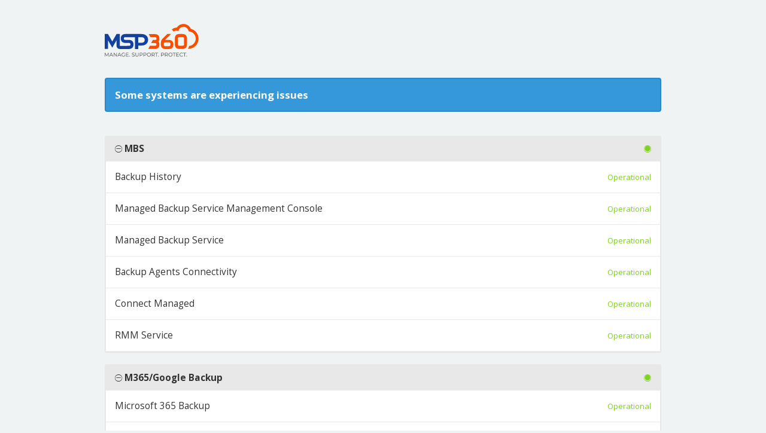

--- FILE ---
content_type: text/html; charset=UTF-8
request_url: https://status.msp360.com/?start_date=2024-07-09
body_size: 11735
content:
<!DOCTYPE html>
<html>
<head>
    <meta charset="utf-8">
    <meta http-equiv="X-UA-Compatible" content="IE=edge">

    <meta name="env" content="production">
    <meta name="token" content="hkQc1Hxs2eSNHaezpJjgMZaGRFUYM9Bo1AxIV8cU">

    <!-- Mobile friendliness -->
    <meta name="HandheldFriendly" content="True">
    <meta name="MobileOptimized" content="320">
    <meta name="viewport" content="width=device-width, initial-scale=1.0, minimum-scale=1.0, maximum-scale=1.0">
    <meta name="apple-mobile-web-app-capable" content="yes">
    <meta name="description" content="Stay up to date with the latest service updates from MSP360 Status page.">

    <meta property="og:type" content="website">
    <meta property="og:title" content="MSP360 Status page">
    <meta property="og:image" content=" https://status.msp360.com/img/favicon.png">
    <meta property="og:description" content="Stay up to date with the latest service updates from MSP360 Status page.">

    <!-- Mobile IE allows us to activate ClearType technology for smoothing fonts for easy reading -->
    <meta http-equiv="cleartype" content="on">

    <meta name="msapplication-TileColor" content="#7ed321" />
    <meta name="msapplication-TileImage" content="https://status.msp360.com/img/favicon.png" />

    <link href="https://status.msp360.com/?start_date=2024-07-09" rel="canonical">

        <link rel="icon" href="https://status.msp360.com/img/favicon.ico" type="image/x-icon">
    <link rel="shortcut icon" href="https://status.msp360.com/img/favicon.png" type="image/png">
    
    <link rel="apple-touch-icon" href="https://status.msp360.com/img/apple-touch-icon.png">
    <link rel="apple-touch-icon" sizes="57x57" href="https://status.msp360.com/img/apple-touch-icon-57x57.png">
    <link rel="apple-touch-icon" sizes="72x72" href="https://status.msp360.com/img/apple-touch-icon-72x72.png">
    <link rel="apple-touch-icon" sizes="114x114" href="https://status.msp360.com/img/apple-touch-icon-114x114.png">
    <link rel="apple-touch-icon" sizes="120x120" href="https://status.msp360.com/img/apple-touch-icon-120x120.png">
    <link rel="apple-touch-icon" sizes="144x144" href="https://status.msp360.com/img/apple-touch-icon-144x144.png">
    <link rel="apple-touch-icon" sizes="152x152" href="https://status.msp360.com/img/apple-touch-icon-152x152.png">

    <title>MSP360 Status page</title>

        <link href="https://fonts.googleapis.com/css?family=Open+Sans:300,400,700&amp;subset=latin" rel="stylesheet" type="text/css">
        <link rel="stylesheet" href="https://status.msp360.com/dist/css/app.css?id=c7bf7628a7a22dfec2ed ">

    <style type="text/css">
body.status-page {
    background-color: #f0f3f4;
    color: #333333;
    }
p, strong { color: #333333 !important; }
.reds { color: #ff6f6f !important; }
.blues { color: #3498db !important; }
.greens { color: #7ed321 !important; }
.yellows { color: #f7ca18 !important; }
.oranges { color: #ff8800 !important; }
.greys { color: #888888 !important; }
.metrics { color: #0dccc0 !important; }
.links { color: #7ed321 !important; }

/**
 * Banner background
 */
.app-banner {
    background-color:  !important;
}

.app-banner-padding {
    padding: 40px 0 !important;
}

/**
 * Alert overrides.
 */
.alert {
    background-color: #f7ca18;
    border-color: #deb515;
    color: white;
}
.alert.alert-success {
    background-color: #7ed321;
    border-color: #71bd1d;
    color: white;
}
.alert.alert-info {
    background-color: #3498db;
    border-color: #2e88c5;
    color: white;
}
.alert.alert-danger {
    background-color: #ff6f6f;
    border-color: #e56363;
    color: white;
}

/**
 * Button Overrides
 */
.btn.links {
    color: #ac8d10;
}
.btn.btn-success {
    background-color: #7ed321;
    border-color: #71bd1d;
    color: white;
}
.btn.btn-success.links {
    color: #589317;
}
.btn.btn-success.btn-outline {
    background-color: transparent;
    border-color: #7ed321;
    color: #7ed321;
}
.btn.btn-success.btn-outline:hover {
    background-color: #7ed321;
    border-color: #71bd1d;
    color: white;
}
.btn.btn-info {
    background-color: #3498db;
    border-color: #2e88c5;
    color: white;
}
.btn.btn-info.links {
    color: #246a99;
}
.btn.btn-danger {
    background-color: #ff6f6f;
    border-color: #e56363;
    color: white;
}
.btn.btn-danger.links {
    color: #b24d4d;
}

/**
 * Background fills Overrides
 */
.component {
    background-color: #ffffff;
    border-color: #e5e5e5;
}
.sub-component {
    background-color: #ffffff;
    border-color: #e5e5e5;
}
.incident {
    background-color: #ffffff;
    border-color: #e5e5e5;
}
.status-icon {
    background-color: #ffffff;
    border-color: #e5e5e5;
}
.panel.panel-message:before {
    border-left-color: #ffffff !important;
    border-right-color: #ffffff !important;
}
.panel.panel-message:after {
    border-left-color: #ffffff !important;
    border-right-color: #ffffff !important;
}
.footer a {
    color: #333333;
}
</style>

    
        <style type="text/css">
    .header-logo { margin-bottom: 30px; } .header-logo a { display: flex; align-items: center; justify-content: flext-start; width: 157px; height: 60px;} .header-logo a svg { display: block; width: 100%; height: 100%; }

    </style>
    
    <script type="text/javascript">
        var Global = {};
        var refreshRate = parseInt("");

        function refresh() {
            window.location.reload(true);
        }

        if (refreshRate > 0) {
            setTimeout(refresh, refreshRate * 1000);
        }

        Global.locale = 'en';
    </script>
    <script src="https://status.msp360.com/dist/js/manifest.js?id=40dcfff9d09d402daf38"></script>
    <script src="https://status.msp360.com/dist/js/vendor.js?id=e330d11061bb920e9441"></script>
</head>
<body class="status-page ">
    
    <div class="header-logo container"><a href="https://status.msp360.com"><svg width="567" height="216" class="icon icon-logo-colored" viewBox="0 0 567 216" fill="none" xmlns="http://www.w3.org/2000/svg">
                <path fill-rule="evenodd" clip-rule="evenodd" d="M408.516 104.805C404.92 100.53 399.313 97.3371 390.722 96.4203C389.078 96.2435 387.332 96.1552 385.471 96.1552H364.349L399.856 60.5229L377.937 60.4898L348.981 88.8535C342.526 95.3304 338.901 104.112 338.901 113.274V123.779C338.901 130.204 340.218 137.259 344.702 142.617C348.302 146.895 353.916 150.084 362.496 150.997H386.902C396.909 150.997 404.373 147.882 408.96 141.983C412.487 137.462 414.318 131.29 414.318 123.639C414.318 117.213 413.004 110.162 408.516 104.805ZM396.594 125.163C396.594 130.915 393.412 133.949 387.368 133.949L364.342 134.026C360.122 134.041 356.647 130.642 356.628 126.411V119.927C356.628 114.172 359.813 111.138 365.85 111.138L388.88 111.061C393.096 111.046 396.575 114.444 396.594 118.679V125.163Z" fill="#F74E00"></path>
                <path d="M328.908 97.068C328.127 100.301 326.802 103.427 324.696 106.145C326.872 108.95 328.215 112.194 328.985 115.549C329.639 118.355 329.884 121.241 329.884 123.999C329.884 141.309 320.355 150.842 303.056 150.842H262.518L272.404 131.754H303.544C309.269 131.754 312.164 128.966 312.164 123.48C312.164 120.483 311.434 116.664 305.808 115.545H280.323L290.022 96.5009L306.917 96.4604C311.533 95.0723 312.164 91.5816 312.164 88.7942C312.164 83.3078 309.269 79.6072 303.544 79.6072H275.964L265.219 60.7693L303.056 61.4358C320.355 61.4358 329.884 70.9689 329.884 88.2787C329.884 91.1544 329.62 94.1591 328.908 97.068Z" fill="#F74E00"></path>
                <path fill-rule="evenodd" clip-rule="evenodd" d="M496.434 86.0063C496.463 86.5254 496.474 87.0373 496.474 87.5638V122.588H496.463C496.474 122.916 496.474 123.237 496.474 123.55C496.474 133.072 493.616 140.252 488.192 144.788C483.671 148.618 477.367 150.602 469.451 150.602H450.351C450.106 150.602 449.861 150.599 449.617 150.595L449.614 150.595C449.206 150.591 448.806 150.577 448.41 150.562C448.324 150.557 448.24 150.553 448.156 150.548L447.999 150.54C447.872 150.535 447.745 150.527 447.618 150.518C447.554 150.514 447.49 150.51 447.427 150.507C447.052 150.481 446.685 150.451 446.322 150.418C446.307 150.415 446.293 150.415 446.278 150.411C446.098 150.392 445.922 150.374 445.746 150.356C442.157 149.965 438.968 149.093 436.205 147.756C436.022 147.668 435.838 147.576 435.658 147.484C435.214 147.255 434.785 147.016 434.367 146.762C434.194 146.659 434.025 146.556 433.857 146.449C433.809 146.416 433.761 146.386 433.717 146.357C433.563 146.257 433.412 146.154 433.262 146.051C433.193 146.004 433.125 145.956 433.056 145.908C432.975 145.85 432.894 145.793 432.814 145.734C432.73 145.676 432.649 145.613 432.565 145.55C432.53 145.524 432.494 145.497 432.458 145.47C432.386 145.416 432.314 145.362 432.246 145.307C432.029 145.138 431.816 144.965 431.607 144.788C426.18 140.252 423.321 133.072 423.321 123.55C423.321 123.137 423.331 122.724 423.342 122.295L423.343 122.239V86.5033C423.343 86.334 423.35 86.1756 423.361 86.0063C423.435 83.7307 423.681 81.5987 424.103 79.6103C425.306 73.8404 427.93 69.3114 431.864 66.1079C436.352 62.4294 442.579 60.5221 450.351 60.5221H469.451C477.227 60.5221 483.436 62.4294 487.942 66.1189C493.223 70.4123 496.148 77.1286 496.434 86.0063ZM478.589 122.143H478.618V88.0904C478.618 87.6338 478.6 87.2103 478.559 86.7906C478.13 82.1253 475.231 79.7466 469.932 79.7466H449.863C444.579 79.7466 441.68 82.1253 441.243 86.7906C441.207 87.2103 441.185 87.6338 441.185 88.0904V122.143H441.214C441.196 122.452 441.185 122.747 441.185 123.034C441.185 126.411 442.275 128.771 444.436 130.093C444.524 130.152 444.612 130.203 444.7 130.247C444.876 130.35 445.063 130.443 445.254 130.527C445.32 130.557 445.386 130.586 445.456 130.612C445.607 130.674 445.761 130.733 445.918 130.789C445.96 130.804 446.003 130.818 446.046 130.832C446.086 130.845 446.127 130.857 446.168 130.87L446.169 130.87C446.275 130.903 446.381 130.936 446.491 130.965C446.623 130.999 446.755 131.032 446.895 131.065C446.911 131.069 446.927 131.073 446.943 131.076C446.956 131.079 446.969 131.082 446.983 131.083C447.093 131.109 447.206 131.131 447.324 131.149C447.625 131.208 447.937 131.253 448.263 131.286C448.326 131.293 448.388 131.3 448.454 131.304C448.572 131.315 448.693 131.326 448.817 131.334C448.972 131.345 449.129 131.352 449.291 131.356C449.313 131.359 449.335 131.359 449.357 131.359C449.473 131.362 449.591 131.365 449.71 131.366C449.761 131.366 449.812 131.367 449.863 131.367H469.932C475.704 131.367 478.618 128.561 478.618 123.034C478.618 122.747 478.611 122.452 478.589 122.143Z" fill="#F74E00"></path>
                <path fill-rule="evenodd" clip-rule="evenodd" d="M71.4283 97.9237L71.432 132.02L71.4319 132.026C71.4319 142.505 80.0187 151 90.6091 151H145.818C163.744 151 173.622 141.286 173.622 123.638C173.622 111.104 168.551 96.1543 144.376 96.1543H125.309C116.175 96.1543 115.122 91.4374 115.122 87.8842C115.122 82.3977 118.058 79.6103 123.863 79.6103H182.712V150.996H202.183V130.339H221.254C247.825 130.339 261.74 114.694 261.74 95.4289C261.74 76.1565 247.825 60.5221 221.393 60.5221H124.355C118.212 60.5221 113.034 61.6893 108.902 63.9538C101.225 68.1515 97.1447 76.116 97.1447 87.365C97.1447 95.9002 99.5336 105.57 108.902 110.699C113.038 112.963 118.538 114.344 125.797 114.344H144.724C154.515 114.344 155.652 119.352 155.652 123.126C155.652 128.878 152.423 131.912 146.299 131.912L90.8991 131.996V60.3178H71.5238L71.4283 60.4909L45.4991 105.553L19.4745 60.3178H0V150.792H19.4745V97.758L45.4991 142.99L71.4283 97.9237ZM222.223 113.582H202.183V79.6103H222.358C233.767 79.6103 241.293 86.5365 241.293 96.5961C241.293 106.645 233.767 113.582 222.223 113.582Z" fill="#12429D"></path>
                <path d="M444.566 44.5164C445.062 40.1172 446.478 35.9965 448.617 32.3512C449.447 30.9371 450.386 29.5945 451.422 28.3349C457.114 21.4139 465.743 17 475.404 17C491.346 17 504.481 29.0209 506.239 44.4932C530.071 45.1946 549.175 64.7347 549.175 88.7368C549.175 111.705 531.681 130.588 509.291 132.786C508.126 139.064 505.731 144.939 501.798 149.922C502.83 149.974 503.868 150 504.912 150C538.747 150 566.175 122.572 566.175 88.7368C566.175 59.973 546.356 35.8428 519.624 29.2528C512.31 12.0538 495.272 0 475.404 0C458.247 0 443.201 8.98773 434.704 22.515C433.697 22.4296 432.678 22.386 431.649 22.386C421.036 22.386 411.501 27.0012 404.941 34.3341L416.997 46.3906C419.738 42.9971 423.634 40.5751 428.088 39.7224C429.241 39.5016 430.432 39.386 431.649 39.386C434.62 39.386 437.431 40.0743 439.93 41.3003C441.636 42.1376 443.198 43.2256 444.566 44.5164Z" fill="#F74E00"></path>
                <path d="M20.8038 196.775L20.7718 179.898L12.6618 193.963H11.1873L3.0773 179.997V196.775H0V173.61H2.62853L11.9887 189.892L21.2206 173.61H23.8491L23.8811 196.775H20.8038Z" fill="#666666"></path>
                <path d="M44.9119 190.984H32.9873L30.5191 196.775H27.2174L37.3789 173.61H40.5524L50.7459 196.775H47.3801L44.9119 190.984ZM43.79 188.337L38.9496 176.986L34.1093 188.337H43.79Z" fill="#666666"></path>
                <path d="M73.3905 173.61V196.775H70.7619L57.2987 179.501V196.775H54.0932V173.61H56.7217L70.1849 190.885V173.61H73.3905Z" fill="#666666"></path>
                <path d="M94.4034 190.984H82.4789L80.0106 196.775H76.7089L86.8704 173.61H90.0439L100.237 196.775H96.8717L94.4034 190.984ZM93.2815 188.337L88.4411 176.986L83.6008 188.337H93.2815Z" fill="#666666"></path>
                <path d="M118.818 185.061H121.896V194.095C120.785 195.044 119.492 195.772 118.017 196.279C116.543 196.786 115.004 197.04 113.401 197.04C111.136 197.04 109.095 196.533 107.279 195.518C105.462 194.481 104.03 193.069 102.983 191.282C101.957 189.473 101.445 187.443 101.445 185.193C101.445 182.943 101.957 180.913 102.983 179.104C104.03 177.295 105.462 175.883 107.279 174.868C109.116 173.853 111.179 173.346 113.465 173.346C115.26 173.346 116.884 173.655 118.338 174.272C119.812 174.868 121.062 175.75 122.088 176.92L120.101 178.971C118.306 177.184 116.137 176.291 113.593 176.291C111.884 176.291 110.345 176.677 108.978 177.449C107.631 178.199 106.573 179.258 105.804 180.626C105.035 181.972 104.65 183.494 104.65 185.193C104.65 186.87 105.035 188.392 105.804 189.76C106.573 191.106 107.631 192.165 108.978 192.937C110.345 193.709 111.873 194.095 113.561 194.095C115.57 194.095 117.323 193.599 118.818 192.606V185.061Z" fill="#666666"></path>
                <path d="M144.317 193.896V196.775H128.033V173.61H143.868V176.489H131.239V183.604H142.49V186.417H131.239V193.896H144.317Z" fill="#666666"></path>
                <path d="M150.109 196.974C149.511 196.974 148.998 196.764 148.571 196.345C148.143 195.904 147.929 195.352 147.929 194.691C147.929 194.051 148.143 193.521 148.571 193.102C148.998 192.661 149.511 192.44 150.109 192.44C150.708 192.44 151.21 192.65 151.616 193.069C152.022 193.488 152.225 194.029 152.225 194.691C152.225 195.352 152.011 195.904 151.584 196.345C151.178 196.764 150.686 196.974 150.109 196.974Z" fill="#666666"></path>
                <path d="M172.231 197.04C170.543 197.04 168.908 196.775 167.327 196.246C165.767 195.694 164.538 194.988 163.64 194.128L164.826 191.547C165.681 192.341 166.771 192.992 168.096 193.499C169.442 193.985 170.821 194.227 172.231 194.227C174.09 194.227 175.479 193.907 176.398 193.268C177.317 192.606 177.777 191.734 177.777 190.653C177.777 189.859 177.52 189.219 177.007 188.734C176.516 188.226 175.896 187.84 175.148 187.576C174.421 187.311 173.385 187.013 172.039 186.682C170.35 186.263 168.983 185.844 167.936 185.425C166.91 185.005 166.023 184.366 165.275 183.505C164.548 182.623 164.185 181.442 164.185 179.964C164.185 178.729 164.495 177.615 165.115 176.622C165.756 175.629 166.718 174.835 168 174.239C169.282 173.643 170.874 173.346 172.776 173.346C174.101 173.346 175.404 173.522 176.687 173.875C177.969 174.228 179.069 174.736 179.988 175.397L178.931 178.045C177.99 177.427 176.986 176.964 175.917 176.655C174.849 176.324 173.802 176.159 172.776 176.159C170.959 176.159 169.592 176.501 168.673 177.184C167.775 177.868 167.327 178.751 167.327 179.832C167.327 180.626 167.583 181.277 168.096 181.784C168.609 182.27 169.239 182.656 169.987 182.943C170.756 183.207 171.793 183.494 173.097 183.803C174.785 184.222 176.142 184.641 177.168 185.061C178.193 185.48 179.069 186.12 179.796 186.98C180.544 187.84 180.918 188.999 180.918 190.455C180.918 191.668 180.597 192.782 179.956 193.797C179.315 194.79 178.343 195.584 177.039 196.18C175.736 196.753 174.133 197.04 172.231 197.04Z" fill="#666666"></path>
                <path d="M194.897 197.04C191.905 197.04 189.576 196.158 187.909 194.393C186.242 192.628 185.409 190.091 185.409 186.781V173.61H188.614V186.649C188.614 191.613 190.719 194.095 194.929 194.095C196.981 194.095 198.551 193.488 199.641 192.275C200.731 191.039 201.276 189.164 201.276 186.649V173.61H204.385V186.781C204.385 190.113 203.552 192.661 201.885 194.426C200.218 196.169 197.889 197.04 194.897 197.04Z" fill="#666666"></path>
                <path d="M219.708 173.61C222.615 173.61 224.901 174.327 226.568 175.761C228.235 177.195 229.068 179.17 229.068 181.685C229.068 184.2 228.235 186.175 226.568 187.609C224.901 189.043 222.615 189.76 219.708 189.76H214.163V196.775H210.957V173.61H219.708ZM219.612 186.881C221.642 186.881 223.192 186.439 224.26 185.557C225.329 184.652 225.863 183.362 225.863 181.685C225.863 180.008 225.329 178.729 224.26 177.846C223.192 176.942 221.642 176.489 219.612 176.489H214.163V186.881H219.612Z" fill="#666666"></path>
                <path d="M242.529 173.61C245.435 173.61 247.722 174.327 249.389 175.761C251.056 177.195 251.889 179.17 251.889 181.685C251.889 184.2 251.056 186.175 249.389 187.609C247.722 189.043 245.435 189.76 242.529 189.76H236.983V196.775H233.778V173.61H242.529ZM242.433 186.881C244.463 186.881 246.012 186.439 247.081 185.557C248.149 184.652 248.684 183.362 248.684 181.685C248.684 180.008 248.149 178.729 247.081 177.846C246.012 176.942 244.463 176.489 242.433 176.489H236.983V186.881H242.433Z" fill="#666666"></path>
                <path d="M267.041 197.04C264.776 197.04 262.735 196.533 260.918 195.518C259.102 194.481 257.67 193.058 256.623 191.249C255.597 189.44 255.084 187.421 255.084 185.193C255.084 182.965 255.597 180.946 256.623 179.137C257.67 177.328 259.102 175.916 260.918 174.901C262.735 173.864 264.776 173.346 267.041 173.346C269.285 173.346 271.315 173.864 273.131 174.901C274.948 175.916 276.369 177.328 277.395 179.137C278.42 180.924 278.933 182.943 278.933 185.193C278.933 187.443 278.42 189.473 277.395 191.282C276.369 193.069 274.948 194.481 273.131 195.518C271.315 196.533 269.285 197.04 267.041 197.04ZM267.041 194.095C268.686 194.095 270.161 193.709 271.464 192.937C272.789 192.165 273.826 191.106 274.574 189.76C275.343 188.392 275.728 186.87 275.728 185.193C275.728 183.516 275.343 182.005 274.574 180.659C273.826 179.291 272.789 178.221 271.464 177.449C270.161 176.677 268.686 176.291 267.041 176.291C265.395 176.291 263.899 176.677 262.553 177.449C261.228 178.221 260.181 179.291 259.412 180.659C258.664 182.005 258.29 183.516 258.29 185.193C258.29 186.87 258.664 188.392 259.412 189.76C260.181 191.106 261.228 192.165 262.553 192.937C263.899 193.709 265.395 194.095 267.041 194.095Z" fill="#666666"></path>
                <path d="M298.835 196.775L293.994 189.66C293.396 189.705 292.926 189.727 292.584 189.727H287.038V196.775H283.833V173.61H292.584C295.49 173.61 297.777 174.327 299.444 175.761C301.111 177.195 301.944 179.17 301.944 181.685C301.944 183.472 301.517 184.994 300.662 186.252C299.807 187.509 298.589 188.425 297.008 188.999L302.329 196.775H298.835ZM292.488 186.914C294.518 186.914 296.067 186.461 297.136 185.557C298.204 184.652 298.738 183.362 298.738 181.685C298.738 180.008 298.204 178.729 297.136 177.846C296.067 176.942 294.518 176.489 292.488 176.489H287.038V186.914H292.488Z" fill="#666666"></path>
                <path d="M311.266 176.489H303.572V173.61H322.132V176.489H314.439V196.775H311.266V176.489Z" fill="#666666"></path>
                <path d="M324.879 196.974C324.281 196.974 323.768 196.764 323.34 196.345C322.913 195.904 322.699 195.352 322.699 194.691C322.699 194.051 322.913 193.521 323.34 193.102C323.768 192.661 324.281 192.44 324.879 192.44C325.477 192.44 325.98 192.65 326.386 193.069C326.792 193.488 326.995 194.029 326.995 194.691C326.995 195.352 326.781 195.904 326.354 196.345C325.948 196.764 325.456 196.974 324.879 196.974Z" fill="#666666"></path>
                <path d="M349.213 173.61C352.119 173.61 354.406 174.327 356.073 175.761C357.739 177.195 358.573 179.17 358.573 181.685C358.573 184.2 357.739 186.175 356.073 187.609C354.406 189.043 352.119 189.76 349.213 189.76H343.667V196.775H340.462V173.61H349.213ZM349.117 186.881C351.147 186.881 352.696 186.439 353.765 185.557C354.833 184.652 355.367 183.362 355.367 181.685C355.367 180.008 354.833 178.729 353.765 177.846C352.696 176.942 351.147 176.489 349.117 176.489H343.667V186.881H349.117Z" fill="#666666"></path>
                <path d="M378.284 196.775L373.444 189.66C372.845 189.705 372.375 189.727 372.033 189.727H366.488V196.775H363.282V173.61H372.033C374.94 173.61 377.226 174.327 378.893 175.761C380.56 177.195 381.393 179.17 381.393 181.685C381.393 183.472 380.966 184.994 380.111 186.252C379.256 187.509 378.038 188.425 376.457 188.999L381.778 196.775H378.284ZM371.937 186.914C373.967 186.914 375.517 186.461 376.585 185.557C377.654 184.652 378.188 183.362 378.188 181.685C378.188 180.008 377.654 178.729 376.585 177.846C375.517 176.942 373.967 176.489 371.937 176.489H366.488V186.914H371.937Z" fill="#666666"></path>
                <path d="M396.702 197.04C394.437 197.04 392.396 196.533 390.579 195.518C388.763 194.481 387.331 193.058 386.284 191.249C385.258 189.44 384.745 187.421 384.745 185.193C384.745 182.965 385.258 180.946 386.284 179.137C387.331 177.328 388.763 175.916 390.579 174.901C392.396 173.864 394.437 173.346 396.702 173.346C398.946 173.346 400.976 173.864 402.792 174.901C404.609 175.916 406.03 177.328 407.056 179.137C408.081 180.924 408.594 182.943 408.594 185.193C408.594 187.443 408.081 189.473 407.056 191.282C406.03 193.069 404.609 194.481 402.792 195.518C400.976 196.533 398.946 197.04 396.702 197.04ZM396.702 194.095C398.347 194.095 399.822 193.709 401.125 192.937C402.45 192.165 403.487 191.106 404.235 189.76C405.004 188.392 405.389 186.87 405.389 185.193C405.389 183.516 405.004 182.005 404.235 180.659C403.487 179.291 402.45 178.221 401.125 177.449C399.822 176.677 398.347 176.291 396.702 176.291C395.056 176.291 393.56 176.677 392.214 177.449C390.889 178.221 389.842 179.291 389.073 180.659C388.325 182.005 387.951 183.516 387.951 185.193C387.951 186.87 388.325 188.392 389.073 189.76C389.842 191.106 390.889 192.165 392.214 192.937C393.56 193.709 395.056 194.095 396.702 194.095Z" fill="#666666"></path>
                <path d="M417.636 176.489H409.943V173.61H428.503V176.489H420.81V196.775H417.636V176.489Z" fill="#666666"></path>
                <path d="M448.278 193.896V196.775H431.994V173.61H447.83V176.489H435.2V183.604H446.451V186.417H435.2V193.896H448.278Z" fill="#666666"></path>
                <path d="M463.408 197.04C461.164 197.04 459.134 196.533 457.318 195.518C455.523 194.481 454.112 193.069 453.086 191.282C452.061 189.473 451.548 187.443 451.548 185.193C451.548 182.943 452.061 180.924 453.086 179.137C454.112 177.328 455.533 175.916 457.35 174.901C459.166 173.864 461.196 173.346 463.44 173.346C465.193 173.346 466.795 173.655 468.249 174.272C469.702 174.868 470.941 175.761 471.967 176.953L469.883 179.038C468.195 177.206 466.09 176.291 463.569 176.291C461.902 176.291 460.395 176.677 459.049 177.449C457.702 178.221 456.645 179.291 455.875 180.659C455.127 182.005 454.753 183.516 454.753 185.193C454.753 186.87 455.127 188.392 455.875 189.76C456.645 191.106 457.702 192.165 459.049 192.937C460.395 193.709 461.902 194.095 463.569 194.095C466.069 194.095 468.174 193.168 469.883 191.315L471.967 193.4C470.941 194.591 469.691 195.496 468.217 196.114C466.763 196.731 465.161 197.04 463.408 197.04Z" fill="#666666"></path>
                <path d="M480.745 176.489H473.052V173.61H491.612V176.489H483.919V196.775H480.745V176.489Z" fill="#666666"></path>
                <path d="M494.359 196.974C493.76 196.974 493.247 196.764 492.82 196.345C492.392 195.904 492.179 195.352 492.179 194.691C492.179 194.051 492.392 193.521 492.82 193.102C493.247 192.661 493.76 192.44 494.359 192.44C494.957 192.44 495.459 192.65 495.865 193.069C496.271 193.488 496.474 194.029 496.474 194.691C496.474 195.352 496.26 195.904 495.833 196.345C495.427 196.764 494.936 196.974 494.359 196.974Z" fill="#666666"></path>
              </svg></a></div>

    <div class="container" id="app">
        <div class="section-messages">
    </div>
<div class="section-status">
    <div class="alert alert-info">Some systems are experiencing issues</div>
</div>
<div class="section-components">
    <ul class="list-group components">
        <li class="list-group-item group-name">
        <i class="ion-ios-minus-outline group-toggle"></i>
        <strong>MBS</strong>

        <div class="pull-right">
            <i class="ion ion-ios-circle-filled text-component-1 greens" data-toggle="tooltip" title="Operational"></i>
        </div>
    </li>

    <div class="group-items ">
        <li class="list-group-item sub-component status-1">
        Backup History
    
    
    <div class="pull-right">
        <small class="text-component-1 greens" data-toggle="tooltip" title="Last updated Monday 20th October 2025 05:37:37">Operational</small>
    </div>
</li>
<li class="list-group-item sub-component status-1">
        Managed Backup Service Management Console
    
    
    <div class="pull-right">
        <small class="text-component-1 greens" data-toggle="tooltip" title="Last updated Wednesday 7th January 2026 14:03:49">Operational</small>
    </div>
</li>
<li class="list-group-item sub-component status-1">
        <a href="https://mspbackups.com/" target="_blank" class="links">Managed Backup Service</a>
    
    
    <div class="pull-right">
        <small class="text-component-1 greens" data-toggle="tooltip" title="Last updated Tuesday 23rd September 2025 10:22:24">Operational</small>
    </div>
</li>
<li class="list-group-item sub-component status-1">
        Backup Agents Connectivity
    
    
    <div class="pull-right">
        <small class="text-component-1 greens" data-toggle="tooltip" title="Last updated Tuesday 23rd September 2025 10:22:06">Operational</small>
    </div>
</li>
<li class="list-group-item sub-component status-1">
        Connect Managed
    
    
    <div class="pull-right">
        <small class="text-component-1 greens" data-toggle="tooltip" title="Last updated Thursday 25th July 2024 05:21:17">Operational</small>
    </div>
</li>
<li class="list-group-item sub-component status-1">
        RMM Service
    
    
    <div class="pull-right">
        <small class="text-component-1 greens" data-toggle="tooltip" title="Last updated Monday 20th October 2025 05:37:39">Operational</small>
    </div>
</li>
    </div>
    </ul>
<ul class="list-group components">
        <li class="list-group-item group-name">
        <i class="ion-ios-minus-outline group-toggle"></i>
        <strong>M365/Google Backup</strong>

        <div class="pull-right">
            <i class="ion ion-ios-circle-filled text-component-1 greens" data-toggle="tooltip" title="Operational"></i>
        </div>
    </li>

    <div class="group-items ">
        <li class="list-group-item sub-component status-1">
        Microsoft 365 Backup
    
    
    <div class="pull-right">
        <small class="text-component-1 greens" data-toggle="tooltip" title="Last updated Monday 20th October 2025 16:02:11">Operational</small>
    </div>
</li>
<li class="list-group-item sub-component status-1">
        Google Workspace Backup
    
    
    <div class="pull-right">
        <small class="text-component-1 greens" data-toggle="tooltip" title="Last updated Tuesday 23rd September 2025 10:22:15">Operational</small>
    </div>
</li>
    </div>
    </ul>
<ul class="list-group components">
        <li class="list-group-item group-name">
        <i class="ion-ios-minus-outline group-toggle"></i>
        <strong>Integrations</strong>

        <div class="pull-right">
            <i class="ion ion-ios-circle-filled text-component-1 greens" data-toggle="tooltip" title="Operational"></i>
        </div>
    </li>

    <div class="group-items ">
        <li class="list-group-item sub-component status-1">
        Managed Backup Service API
    
    
    <div class="pull-right">
        <small class="text-component-1 greens" data-toggle="tooltip" title="Last updated Thursday 25th July 2024 05:21:20">Operational</small>
    </div>
</li>
<li class="list-group-item sub-component status-1">
        Autotask PSA Integration
    
    
    <div class="pull-right">
        <small class="text-component-1 greens" data-toggle="tooltip" title="Last updated Thursday 25th July 2024 05:21:21">Operational</small>
    </div>
</li>
<li class="list-group-item sub-component status-1">
        Connectwise Manage integration
    
    
    <div class="pull-right">
        <small class="text-component-1 greens" data-toggle="tooltip" title="Last updated Thursday 25th July 2024 05:21:22">Operational</small>
    </div>
</li>
    </div>
    </ul>
<ul class="list-group components">
        <li class="list-group-item group-name">
        <i class="ion-ios-minus-outline group-toggle"></i>
        <strong>Storage Provider issue</strong>

        <div class="pull-right">
            <i class="ion ion-ios-circle-filled text-component-1 greens" data-toggle="tooltip" title="Operational"></i>
        </div>
    </li>

    <div class="group-items ">
        <li class="list-group-item sub-component status-1">
        Microsoft Azure
    
    
    <div class="pull-right">
        <small class="text-component-1 greens" data-toggle="tooltip" title="Last updated Tuesday 3rd December 2024 09:37:42">Operational</small>
    </div>
</li>
<li class="list-group-item sub-component status-1">
        Amazon Web Services
    
    
    <div class="pull-right">
        <small class="text-component-1 greens" data-toggle="tooltip" title="Last updated Tuesday 21st October 2025 11:57:28">Operational</small>
    </div>
</li>
<li class="list-group-item sub-component status-1">
        Wasabi
    
    
    <div class="pull-right">
        <small class="text-component-1 greens" data-toggle="tooltip" title="Last updated Thursday 5th December 2024 19:07:30">Operational</small>
    </div>
</li>
<li class="list-group-item sub-component status-1">
        Backblaze
    
    
    <div class="pull-right">
        <small class="text-component-1 greens" data-toggle="tooltip" title="Last updated Tuesday 3rd December 2024 09:38:26">Operational</small>
    </div>
</li>
<li class="list-group-item sub-component status-1">
        Google Cloud Platform
    
    
    <div class="pull-right">
        <small class="text-component-1 greens" data-toggle="tooltip" title="Last updated Tuesday 3rd December 2024 09:37:57">Operational</small>
    </div>
</li>
    </div>
    </ul>

<ul class="list-group components">
    <li class="list-group-item group-name">
        <strong>Other Components</strong>

        <div class="pull-right">
            <i class="ion ion-ios-circle-filled text-component-1 greens" data-toggle="tooltip" title="Operational"></i>
        </div>
    </li>

    <li class="list-group-item component status-1">
        Email notifications
    
    
    <div class="pull-right">
        <small class="text-component-1 greens" data-toggle="tooltip" title="Last updated Thursday 25th July 2024 05:21:24">Operational</small>
    </div>
</li>
<li class="list-group-item component status-0">
        <a href="https://support.msp360.com/" target="_blank" class="links">Support Portal</a>
    
    
    <div class="pull-right">
        <small class="text-component-0 greys" data-toggle="tooltip" title="Last updated Wednesday 7th January 2026 14:14:41">Maintenance</small>
    </div>
</li>
</ul>
</div>
<div class="section-metrics">
    </div>
<div class="section-stickied">
    <h1>Stickied Incidents</h1>
        <h4>Wednesday 7th January 2026</h4>
<div class="timeline">
    <div class="content-wrapper">
                <div class="moment first">
            <div class="row event clearfix">
                <div class="col-sm-1">
                    <div class="status-icon status-Fixed" data-toggle="tooltip" title="Fixed" data-placement="left">
                        <i class="icon ion-checkmark greens"></i>
                    </div>
                </div>
                <div class="col-xs-10 col-xs-offset-2 col-sm-11 col-sm-offset-0">
                    <div class="panel panel-message incident">
                        <div class="panel-heading">
                                                                                    <span class="label label-default">Managed Backup Service Management Console</span>
                                                        <strong>Maintenance MBS</strong>
                            <br>
                            <small class="date">
                                <a href="https://status.msp360.com/incidents/95" class="links"><abbr class="timeago" data-toggle="tooltip" data-placement="right" title="Wednesday 7th January 2026 18:45:00" data-timeago="2026-01-07T18:45:00-05:00"></abbr></a>
                            </small>
                        </div>
                        <div class="panel-body markdown-body">
                            <p>Management Console Maintenance</p>

                        </div>
                                            </div>

                </div>
            </div>
        </div>
            </div>
</div>
    </div>
<div class="section-timeline">
    <h1>Past Incidents</h1>
        <h4>Monday 8th July 2024</h4>
<div class="timeline">
    <div class="content-wrapper">
                <div class="panel panel-message incident">
            <div class="panel-body">
                <p>No incidents reported</p>
            </div>
        </div>
            </div>
</div>
        <h4>Sunday 7th July 2024</h4>
<div class="timeline">
    <div class="content-wrapper">
                <div class="panel panel-message incident">
            <div class="panel-body">
                <p>No incidents reported</p>
            </div>
        </div>
            </div>
</div>
        <h4>Saturday 6th July 2024</h4>
<div class="timeline">
    <div class="content-wrapper">
                <div class="panel panel-message incident">
            <div class="panel-body">
                <p>No incidents reported</p>
            </div>
        </div>
            </div>
</div>
        <h4>Friday 5th July 2024</h4>
<div class="timeline">
    <div class="content-wrapper">
                <div class="panel panel-message incident">
            <div class="panel-body">
                <p>No incidents reported</p>
            </div>
        </div>
            </div>
</div>
        <h4>Thursday 4th July 2024</h4>
<div class="timeline">
    <div class="content-wrapper">
                <div class="panel panel-message incident">
            <div class="panel-body">
                <p>No incidents reported</p>
            </div>
        </div>
            </div>
</div>
        <h4>Wednesday 3rd July 2024</h4>
<div class="timeline">
    <div class="content-wrapper">
                <div class="panel panel-message incident">
            <div class="panel-body">
                <p>No incidents reported</p>
            </div>
        </div>
            </div>
</div>
        <h4>Tuesday 2nd July 2024</h4>
<div class="timeline">
    <div class="content-wrapper">
                <div class="panel panel-message incident">
            <div class="panel-body">
                <p>No incidents reported</p>
            </div>
        </div>
            </div>
</div>
    </div>

<nav>
    <ul class="pager">
                <li class="previous">
            <a href="https://status.msp360.com?start_date=2024-07-02" class="links">
                <span aria-hidden="true">&larr;</span> Previous
            </a>
        </li>
                        <li class="next">
            <a href="https://status.msp360.com?start_date=2024-07-16" class="links">
                Next <span aria-hidden="true">&rarr;</span>
            </a>
        </li>
            </ul>
</nav>
    </div>

    <div><center>If you noticed service disruption, please report it to: support@msp360.com</center></div>
<!--<div><center><nav><ul class="pager"><li class="subscribe"><a href="/subscribe" class="links">Subscribe to updates</a></li></ul></nav></center></div>-->


    <script src="https://status.msp360.com/dist/js/all.js?id=bbc128edf91b2898cdf0"></script>
</body>
</html>
